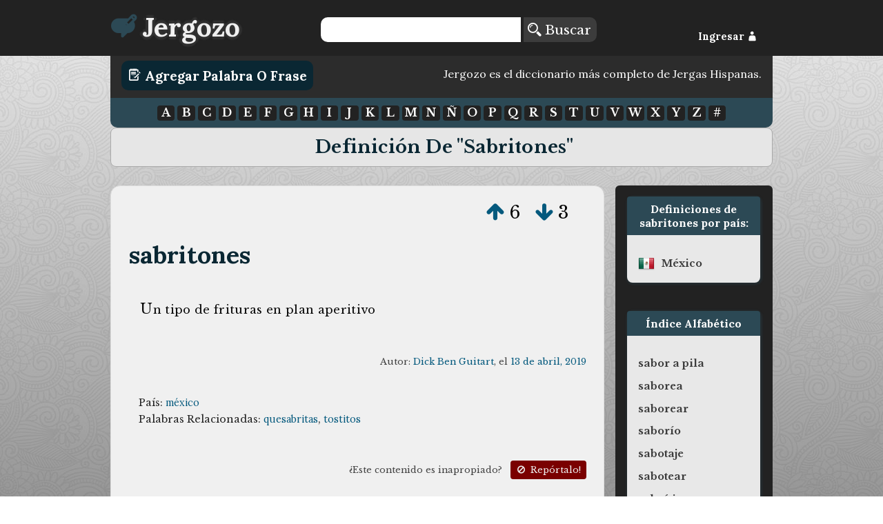

--- FILE ---
content_type: text/html; charset=UTF-8
request_url: https://jergozo.com/significado/sabritones
body_size: 3267
content:
<!DOCTYPE html>

<html lang="es">

    <head>
        <meta http-equiv="Content-Type" content="text/html; charset=utf-8" />
        <meta http-equiv="content-language" content="es">
        <meta name="viewport" content="width=device-width,initial-scale=1">
        <title>Definición de sabritones, Significado y ejemplos de uso de: sabritones.</title>
        <meta name="description" content="Definición de sabritones, Significado y ejemplos de uso de: sabritones, escrito por usuarios como tú.">

        <meta property="og:title" content="Definición de sabritones, Significado y ejemplos de uso de: sabritones."/>
        <meta property="og:type" content="article"/>
        <meta property="og:description" content="Definición de sabritones, Significado y ejemplos de uso de: sabritones, escrito por usuarios como tú."/>
        <meta property="og:url" content="http://jergozo:8070/significado/sabritones"/>
        <meta property="og:image" content=""/>

        <meta property="twitter:card" content="summary"/>
        <meta property="twitter:url" content="http://jergozo:8070/significado/sabritones"/>
        <meta property="twitter:title" content="Definición de sabritones, Significado y ejemplos de uso de: sabritones."/>
        <meta property="twitter:description" content="Definición de sabritones, Significado y ejemplos de uso de: sabritones, escrito por usuarios como tú."/>
        <meta property="twitter:image" content=""/>

        <meta property="fb:app_id" content="878243425521405" />

        

        
        <script src="//ajax.googleapis.com/ajax/libs/jquery/2.1.1/jquery.min.js"></script>
        <script type="text/javascript" src="/js/mustache.js"></script>
        <script id="jergozo-script" type="text/javascript" src="/js/jergozo.min.js?v=1.2.0&amp;tv=1.1.4&amp;d=1"></script>

        <script type="text/javascript" src="/js/localizer/es.js?v=aa1.2.0"></script>


        <link rel="shortcut icon" href="/favicon.ico" />
        <link rel="apple-touch-icon" sizes="57x57" href="/apple-icon-57x57.png">
        <link rel="apple-touch-icon" sizes="60x60" href="/apple-icon-60x60.png">
        <link rel="apple-touch-icon" sizes="72x72" href="/apple-icon-72x72.png">
        <link rel="apple-touch-icon" sizes="76x76" href="/apple-icon-76x76.png">
        <link rel="apple-touch-icon" sizes="114x114" href="/apple-icon-114x114.png">
        <link rel="apple-touch-icon" sizes="120x120" href="/apple-icon-120x120.png">
        <link rel="apple-touch-icon" sizes="144x144" href="/apple-icon-144x144.png">
        <link rel="apple-touch-icon" sizes="152x152" href="/apple-icon-152x152.png">
        <link rel="apple-touch-icon" sizes="180x180" href="/apple-icon-180x180.png">
        <link rel="icon" type="image/png" sizes="192x192"  href="/android-icon-192x192.png">
        <link rel="icon" type="image/png" sizes="32x32" href="/favicon-32x32.png">
        <link rel="icon" type="image/png" sizes="96x96" href="/favicon-96x96.png">
        <link rel="icon" type="image/png" sizes="16x16" href="/favicon-16x16.png">


        <link rel="stylesheet" href="/css/general.min.css?v=1.2.24" />
        <link href='https://fonts.googleapis.com/css?family=Lora:400,700,400italic|Libre+Baskerville:400,700,400italic' rel='stylesheet' type='text/css'>
        <link rel="stylesheet" type="text/css" href="/fonts/flaticon.css?v=1.2.1">


<!-- Google Analytics -->
<!-- Global site tag (gtag.js) - Google Analytics -->
<script async src="https://www.googletagmanager.com/gtag/js?id=UA-65105808-1"></script>
<script>
  window.dataLayer = window.dataLayer || [];
  function gtag(){dataLayer.push(arguments);}
  gtag('js', new Date());

  gtag('config', 'UA-65105808-1');
</script>



    <script src="https://tags.refinery89.com/jergozocom.js" async></script>
  

    </head>
    <body>
        <!--[if lt IE 10]>
        <h1>Este sitio requiere Internet Explorer 10 o superior, o usar una versión actualizada de Chrome o Firefox. Actualize su navegador!</h1>
        <![endif]-->
        <header class="row">
            <div id="header-container">
                <div id="Jergozo-logo" class="span_1_of_4">
                    <a href="/"><i class="flaticon-edit48"></i><span>Jergozo</span></a>
                </div>
                <div id="header-buscar" class="span_2_of_4">
                    <form action="/buscar" method="POST" id="form-search">
                        <input type="text" name="word" id="search-word"/>
                        <button> <i class="flaticon-magnifier13"></i> Buscar</button>
                    </form>
                </div>
                <div id="header-log" class="span_1_of_4">
                    <div id="header-log-content">
                        <a href="javascript:void(0);" id="but-login">Ingresar <i class="flaticon-silhouette78"></i></a>                    </div>
                </div>
            </div>
        </header>
        <main>
            <div id="write-button-header">
                <div id="write-button-header-button-div">
                    <a class="write-button" href="/escribir"><i class="flaticon-edit26"></i> Agregar Palabra o Frase</a>
                </div>
                <div id="write-button-header-text-div">
                Jergozo es el diccionario más completo de Jergas Hispanas.                </div>
            </div>
            <nav class="section">
                <div id="nav-letras">
                      <a href="/letra/a">A</a>
  <a href="/letra/b">B</a>
  <a href="/letra/c">C</a>
  <a href="/letra/d">D</a>
  <a href="/letra/e">E</a>
  <a href="/letra/f">F</a>
  <a href="/letra/g">G</a>
  <a href="/letra/h">H</a>
  <a href="/letra/i">I</a>
  <a href="/letra/j">J</a>
  <a href="/letra/k">K</a>
  <a href="/letra/l">L</a>
  <a href="/letra/m">M</a>
  <a href="/letra/n">N</a>
  <a href="/letra/ñ">Ñ</a>
  <a href="/letra/o">O</a>
  <a href="/letra/p">P</a>
  <a href="/letra/q">Q</a>
  <a href="/letra/r">R</a>
  <a href="/letra/s">S</a>
  <a href="/letra/t">T</a>
  <a href="/letra/u">U</a>
  <a href="/letra/v">V</a>
  <a href="/letra/w">W</a>
  <a href="/letra/x">X</a>
  <a href="/letra/y">Y</a>
  <a href="/letra/z">Z</a>
  <a href="/letra/-">#</a>
                </div>
            </nav>
            
<h1>Definición de "sabritones"</h1>

<div class="section group">

	<div class="col span_3_of_4_b">
<div class="word-container" id="word-117591">
    <div class="word-votes" data-id="117591">
            <a  href="javascript: void(0);" title="Votar a favor de esta definición" data-hash="0d4800a0d9ba42b127664d336ea45927c97994fda2a35d03408ad472dc79a573" data-id="117591" data-isupvote="true"><i class="flaticon-up130"></i></a>
            <span class="upvotes">6</span>
            <a  href="javascript: void(0);" title="Votar en contra de esta definición"  data-hash="46176e969c54230129622f916197ff6db3a7ceb064443cce0f86db37d3f44f08" data-id="117591" data-isupvote="false"><i class="flaticon-down86"></i></a>
            <span class="downvotes">3</span>
    </div>        
    <h2 class="word-word"><a href="/significado/sabritones" title="sabritones">sabritones</a></h2>
    <div class="word-definition"><p>un tipo de frituras en plan aperitivo</p></div>
        <div class="word-autorship">
        Autor:
        <span class="word-user">
        	        	<a href="/usuario/56311/-/dick-ben-guitart">Dick Ben Guitart</a></span>, el
        <span class="word-createdAt"><a href="/dia/2019-04-13">13 de abril, 2019</a></span>
    </div>
    	    <div class="word-metadata">
		<p class="word-countries">País: <a href="/diccionario-mexicano">méxico</a></p>				<p class="word-related">Palabras Relacionadas: <a href="/significado/quesabritas">quesabritas</a>, <a href="/significado/tostitos">tostitos</a></p>	    </div>
	 
    
    <div class="word-report">¿Este contenido es inapropiado? <a href="/reportar/117591" title="Reportar contenido inapropiado"><i class="flaticon-ban"></i> Repórtalo!</a></div>

    <div class="word-share">
        <a rel="nofollow" href="https://www.facebook.com/sharer/sharer.php?u=https://jergozo.com/significado/sabritones/-/117591" title="Compartir en Facebook"><i class="flaticon-facebook55"></i></a>
        <a rel="nofollow" href="https://twitter.com/intent/tweet?url=https://jergozo.com/significado/sabritones/-/117591" title="Compartir en Twitter"><i class="flaticon-social19"></i></a>
        <a rel="nofollow" href="whatsapp://send?text=https://jergozo.com/significado/sabritones/-/117591" title="Compartir en whatsapp" data-action="share/whatsapp/share" id="word-share-whatsapp"><img src="/fonts/whatsapp2.png"/></a>
        <a rel="nofollow" href="http://www.reddit.com/submit?url=https://jergozo.com/significado/sabritones/-/117591&title=Definici%C3%B3n+de+%22sabritones%22" title="Compartir en Reddit"><i class="flaticon-reddit7"></i></a>
        <a rel="nofollow" href="https://www.linkedin.com/shareArticle?mini=true&url=https://jergozo.com/significado/sabritones/-/117591&title=Definici%C3%B3n+de+%22sabritones%22" title="Compartir en LinkedIn"><i class="flaticon-linked5"></i></a>
        <a rel="nofollow" href="http://meneame.net/submit.php?url=https://jergozo.com/significado/sabritones/-/117591&title=Definici%C3%B3n+de+%22sabritones%22" title="Compartir en Meneame"><i class="flaticon-meneame"></i></a>
    </div>



    

</div>

        <div class="section word-add-header">
            <h2>¿No te gustan estas definiciones de "sabritones"?</h2>
            <p><a class="write-button" href="/escribir/w/sabritones"><i class="flaticon-edit26"></i> ¡Escribe tu definición!</a></p>
        </div>


	</div>

	
	<div class="col span_1_of_4_b">

		<div class="bubble countries">
			<h3>Definiciones de sabritones por país:</h1>
				<ul>
	<li class="country"><img src="/images/flags/shiny/24/MX.png" class="flag-menu"/><a href="/diccionario-mexicano/definir/sabritones">méxico</a></li>				</ul>
		</div>



		<div class="bubble">
			<h3>Índice Alfabético</h1>
				<ul>
	<li><a href="/significado/sabor-a-pila">sabor a pila</a></li><li><a href="/significado/saborea">saborea</a></li><li><a href="/significado/saborear">saborear</a></li><li><a href="/significado/saborío">saborío</a></li><li><a href="/significado/sabotaje">sabotaje</a></li><li><a href="/significado/sabotear">sabotear</a></li><li><a href="/significado/sabrá-juaco">sabrá juaco</a></li><li><a href="/significado/sabras">sabras</a></li><li><a href="/significado/sabrevi">sabrevi</a></li><li><a href="/significado/sabritas">sabritas</a></li><li class="current-word">sabritones</li><li><a href="/significado/sabrosa">sabrosa</a></li><li><a href="/significado/sabroseado">sabroseado</a></li><li><a href="/significado/sabrosear">sabrosear</a></li><li><a href="/significado/sabrosita">sabrosita</a></li><li><a href="/significado/sabrosito">sabrosito</a></li><li><a href="/significado/sabroso">sabroso</a></li><li><a href="/significado/sabrosón">sabrosón</a></li><li><a href="/significado/sabrosongo">sabrosongo</a></li><li><a href="/significado/sabrosura">sabrosura</a></li><li><a href="/significado/sabueso">sabueso</a></li> 
				</ul>
		</div>

	</div>
</div>
            
        </main>
        <footer>
            <div><a href="/condiciones-de-uso">Condiciones de Uso</a> | <a href="/creditos">Créditos</a> | <a href="/preguntas-frecuentes">Preguntas Frecuentes</a> | <a href="/politica-de-privacidad">Política de Privacidad</a></div>
            <div>Desarrollo:  <a href="https://www.metonymie.com" class="metonymie">Metonymie Studios</a></div>
        </footer>
    </body>
</html>
